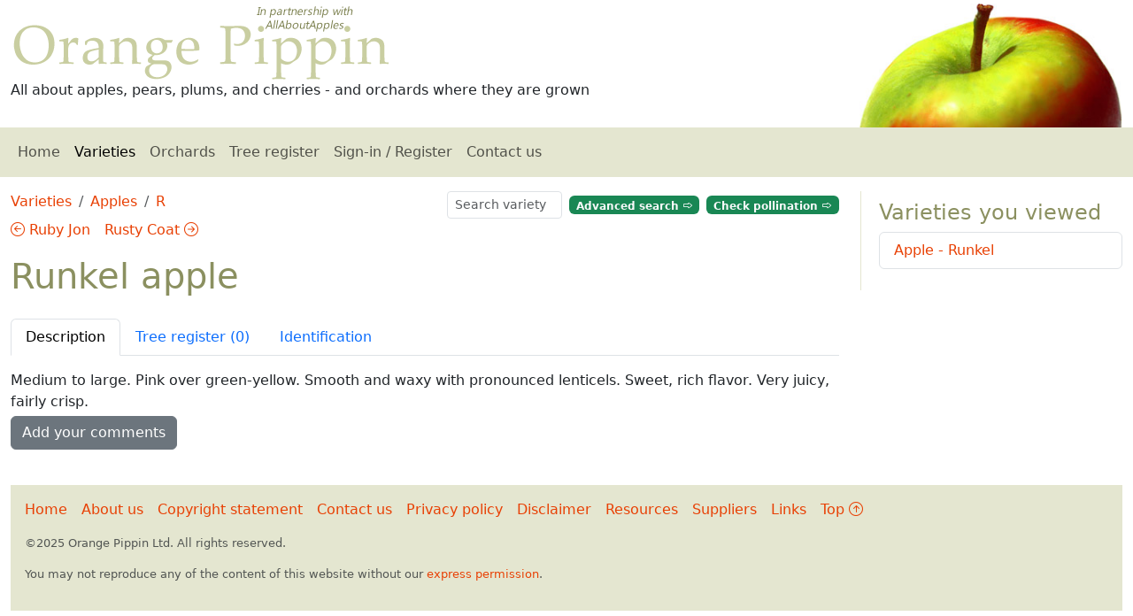

--- FILE ---
content_type: text/html
request_url: https://www.orangepippin.com/varieties/apples/runkel
body_size: 5013
content:
<!DOCTYPE html><html lang="en"><head itemscope="" itemtype="http://schema.org/WebSite"><META http-equiv="Content-Type" content="text/html; charset=utf-8"><link rel="preconnect" href="//cdn.jsdelivr.net/"><link href="https://cdn.jsdelivr.net/npm/bootstrap@5.3.6/dist/css/bootstrap.min.css" rel="stylesheet" integrity="sha384-4Q6Gf2aSP4eDXB8Miphtr37CMZZQ5oXLH2yaXMJ2w8e2ZtHTl7GptT4jmndRuHDT" crossorigin="anonymous"><link rel="stylesheet" href="https://cdn.jsdelivr.net/npm/bootstrap-icons@1.13.1/font/bootstrap-icons.min.css"><link rel="stylesheet" href="../../css/default.css" media="screen"><meta name="viewport" content="width=device-width, initial-scale=1, shrink-to-fit=no"><title>Apple - Runkel - tasting notes, identification, reviews</title><meta name="description" content="Medium to large. Pink over green-yellow. Smooth and waxy with pronounced lenticels. Sweet, rich flavor. Very juicy, fairly crisp."><meta name="copyright" content="Copyright Orange Pippin Ltd"><meta name="author" content="Orange Pippin"><meta name="robots" content="index,follow"><meta name="apple-mobile-web-app-capable" content="yes"><meta name="apple-mobile-web-app-status-bar-style" content="black"><link href="https://www.orangepippin.com/favicon.ico" rel="shortcut icon" type="image/x-icon"><meta http-equiv="content-language" content="en-us"><meta property="og:locale" content="en_US"><meta property="og:url" content="https://www.orangepippin.com/varieties/apples/runkel"><link rel="canonical" href="https://www.orangepippin.com/varieties/apples/runkel"><script async="async" src="https://www.googletagmanager.com/gtag/js?id=G-WNP5LHWJZL"></script><script>
			window.dataLayer = window.dataLayer || [];
			function gtag(){dataLayer.push(arguments);}
			gtag('js', new Date());

			gtag('config', 'G-WNP5LHWJZL');
		</script></head><body><div class="container-fluid"><div class="row" id="top"><div class="col-sm-8"><img id="header_title" class="img-fluid" src="https://www.orangepippin.com/images/layout/header-title2.png" loading="lazy" alt="Orange Pippin logo"><div id="header_strapline">All about apples, pears, plums, and cherries - and orchards where they are grown</div></div><div class="col-sm-4 text-end d-print-none"><img id="header_logo" class="img-fluid" src="https://www.orangepippin.com/images/layout/header-apple.jpg" loading="lazy" alt="Orange Pippin header image"></div></div><nav class="navbar navbar-expand-sm navbar-light row mb-3 d-print-none " id="mainnav"><div class="container-fluid"><span class="navbar-brand">Orange Pippin</span><button class="navbar-toggler navbar-toggler-end " type="button" data-bs-toggle="collapse" data-bs-target="#opnav"><span class="navbar-toggler-icon "></span></button><div class="collapse navbar-collapse" id="opnav"><ul class="navbar-nav me-auto"><li class="nav-item"><a href="https://www.orangepippin.com/" class="nav-link "> Home</a></li><li class="nav-item"><a href="https://www.orangepippin.com/varieties" class="nav-link  active">Varieties</a></li><li class="nav-item"><a href="https://www.orangepippin.com/orchards" class="nav-link ">Orchards</a></li><li class="nav-item"><a href="https://www.orangepippin.com/treeregister.aspx" class="nav-link ">Tree register</a></li><li class="nav-item"><a href="https://www.orangepippin.com/login.aspx" class="nav-link ">Sign-in / Register</a></li><li class="nav-item"><a href="https://www.orangepippin.com/inforequest.aspx" class="nav-link ">Contact us</a></li></ul></div></div></nav><main class="row"><div class="col-lg-9"><div class="row mb-0 d-print-none" id="top"><div class="col-sm-6"><nav aria-label="breadcrumb"><ol class="breadcrumb breadcrumb-variety"><li class="breadcrumb-item"><a href="../../varieties">Varieties</a></li><li class="breadcrumb-item"><a href="../apples">Apples</a></li><li class="breadcrumb-item"><a class="text-uppercase" href="../apples/r">r</a></li></ol></nav><ul class="list-inline"><li class="list-inline-item me-4 me-md-3"><a href="../apples/ruby-jon"><i class="bi bi-arrow-left-circle"></i> Ruby Jon</a></li><li class="list-inline-item"><a href="../apples/rusty-coat">Rusty Coat <i class="bi bi-arrow-right-circle"></i></a></li></ul></div><div class="col-sm-6  text-sm-end"><ul class="list-inline"><li class="list-inline-item"><input class="acsearch form-control form-control-sm" type="text" id="varietyac" name="varietyac" length="6" maxlength="10" placeholder="Search variety"></li><li class="list-inline-item"><a href="../../search.aspx" class="badge bg-success link-light  mt-1">Advanced search <i class="bi bi-forward"></i></a></li><li class="list-inline-item"><a href="../../pollinationcompare.aspx?cvid1=14904" class="badge bg-success link-light  mt-1">Check pollination <i class="bi bi-forward"></i></a></li></ul></div></div><div itemscope="" itemtype="http://schema.org/Article"><article><meta itemprop="headline" content="Medium to large. Pink over green-yellow. Smooth and waxy with pronounced lenticels. Sweet, rich flavor. Very juicy, fairly crisp."><meta itemprop="datePublished" content="2012-06-08T08:38"><meta itemprop="dateModified" content="2021-06-08T08:38"><meta itemprop="url" content="https://www.orangepippin.com/varieties/apples/runkel"><meta itemprop="mainEntityOfPage" content="https://www.orangepippin.com/varieties/apples/runkel"><div itemprop="author" itemscope="" itemtype="https://schema.org/Organization"><meta itemprop="legalName" content="Orange Pippin Ltd"><meta itemprop="url" content="https://www.orangepippin.com"><meta itemprop="name" content="Orange Pippin"></div><div itemprop="publisher" itemscope="" itemtype="https://schema.org/Organization"><meta itemprop="legalName" content="Orange Pippin Ltd"><meta itemprop="name" content="Orange Pippin"></div><div itemprop="copyrightHolder" itemscope="" itemtype="https://schema.org/Organization"><meta itemprop="legalName" content="Orange Pippin Ltd"><meta itemprop="name" content="Orange Pippin"><meta itemprop="copyrightYear" content="2021"></div><div class="row mb-3"><div class="col-sm-8"><h1 itemprop="name">Runkel apple</h1></div></div><ul class="nav nav-tabs mb-3" id="varietytab" role="tablist"><li class="nav-item"><a href="#varietypagedetails" class="nav-link active" id="varietypagedetails-tab" data-bs-toggle="tab" role="tab">Description</a></li><li class="nav-item"><a href="#varietypagetreeregister" class="nav-link" id="varietypagetreeregister-tab" data-bs-toggle="tab" role="tab">Tree register  (0)</a></li><li class="nav-item"><a href="#varietypageattributes" class="nav-link" id="varietypageattributes-tab" data-bs-toggle="tab" role="tab">Identification</a></li></ul><div class="tab-content" itemprop="articleBody"><div class="tab-pane active" role="tabpanel" id="varietypagedetails"><div class="row"><div class="col-sm-12"><div>Medium to large. Pink over green-yellow. Smooth and waxy with pronounced lenticels. Sweet, rich flavor. Very juicy, fairly crisp.</div></div></div><button class="btn btn-secondary mt-1 " data-bs-toggle="modal" data-bs-target="#modalcomments">Add your comments</button></div><div class="tab-pane" role="tabpanel" id="varietypagephotos"></div><div class="tab-pane" role="tabpanel" id="varietypageusda"><h2>USDA identification images for Runkel</h2><p>The identification paintings in the USDA Pomological Watercolor Collection span the years 1886 to 1942.</p><ul class="list-inline"></ul><p class="alert alert-info">Citation: U.S. Department of Agriculture Pomological Watercolor Collection. Rare and Special Collections, National Agricultural Library, Beltsville, MD 20705.</p></div><div class="tab-pane" role="tabpanel" id="varietypagerelations"></div><div class="tab-pane" role="tabpanel" id="varietypagereviews"><button class="btn btn-secondary float-sm-end" data-bs-toggle="modal" data-bs-target="#modalcomments">Add your comments</button><h2 class="mt-2">Visitor reviews</h2><br></div><div class="tab-pane" role="tabpanel" id="varietypagetreeregister"><h2>Tree register</h2><p>We don't have any registered trees for this variety yet. If you have a Runkel tree you can register it <a href="../../treeregister.aspx">here</a>.</p></div><div class="tab-pane" role="tabpanel" id="varietypageattributes"><div class="card"><h2 class="card-header">Origins</h2><div class="card-body"><ul><li>Species: <strong>Malus domestica - Apple</strong></li><li>Parentage: <strong>Chance seedling</strong></li><li>Originates from: <strong>Lincoln Park, Michigan, United States</strong></li><li>Introduced: <strong>1940</strong></li></ul></div></div><div class="card"><h2 class="card-header">Identification</h2><div class="card-body"><ul><li>Country of origin: <strong>United States</strong></li></ul></div></div><br></div><div class="tab-pane " role="tabpanel" id="varietypagewheretobuy"><h2>Where to buy fresh fruit</h2><p>The following orchards grow <strong>Runkel</strong>:</p><h3>United States</h3><ul><li><h4>Michigan</h4><ul><li><a href="https://www.orangepippin.com/orchards/united-states/michigan/knaebes-mmmunchy-krunchy-apple-farm-and-cider-mill">Knaebe's "Mmmunchy Krunchy" Apple Farm Cider Mill</a>, Rogers City</li></ul></li></ul><br><br></div><br></div></article></div><div class="modal fade" id="modalcomments" tabindex="-1" role="dialog" aria-hidden="true"><div class="modal-dialog modal-lg" role="document"><div class="modal-content"><div class="modal-header"><h2 class="modal-title" id="exampleModalLabel">Your comments about this variety</h2></div><div class="modal-body"><form name="frmcomment" method="post" action="https://www.orangepippin.com/comment.aspx"><p>Have you tasted this variety?  Do you agree or disagree with our tasting notes? Tell us what you think!</p><div class="row mb-3"><label for="comment" class="col-sm-3 col-form-label">Rate this variety</label><ul class="list-inline col-sm-9"><li class="list-inline-item "><input type="radio" name="radstar" id="radstar1" value="1"> 
									<label class="form-check-label" for="radstar1">Poor</label></li><li class="list-inline-item "><input type="radio" name="radstar" id="radstar2" value="2"> 
									<label class="form-check-label" for="radstar2">Average</label></li><li class="list-inline-item "><input type="radio" name="radstar" id="radstar3" value="3" checked> 
									<label class="form-check-label" for="radstar3">Good</label></li><li class="list-inline-item "><input type="radio" name="radstar" id="radstar4" value="4"> 
									<label class="form-check-label" for="radstar4">Very good</label></li><li class="list-inline-item "><input type="radio" name="radstar" id="radstar5" value="5"> 
									<label class="form-check-label" for="radstar5">Excellent</label></li></ul></div><div class="mb-3 row"><label for="comment" class="col-sm-3 col-form-label">Comments</label><div class="col-sm-9"><textarea class="form-control" name="comment"></textarea></div></div><div class="mb-3 row"><label for="username" class="col-sm-3 col-form-label">Your name</label><div class="col-sm-9"><input type="text" value="" name="username" maxlength="50" class="form-control" required="required"></div></div><div class="mb-3 row"><label for="email" class="col-sm-3 col-form-label">Your email</label><div class="col-sm-9"><input type="email" value="" name="email" maxlength="100" class="form-control" required="required"></div></div><div class="mb-3 row"><label for="city" class="col-sm-3 col-form-label">City</label><div class="col-sm-9"><input type="text" value="" name="city" maxlength="50" class="form-control" required="required"></div></div><div class="mb-3 row"><label for="state" class="col-sm-3 col-form-label">State</label><div class="col-sm-9"><input type="text" value="" name="state" maxlength="50" class="form-control"></div></div><div class="mb-3 row"><label for="country" class="col-sm-3 col-form-label">Country</label><div class="col-sm-9"><select name="country" class="form-control"></select></div></div><div class="g-recaptcha" data-sitekey="6LeAT30UAAAAAFwSuvPKf9nH14jQKD8VS47eChpJ" data-size="normal"></div><br>

						All comments are reviewed before publishing. 
						We do not share your contact details with other organisations and our privacy policy 
						complies with the General Data Protection Regulation (GDPR) of the European Union.

						<input type="hidden" name="varietyid" value="1888"><input type="hidden" name="varietyname" value="Runkel"><input type="hidden" name="varietyurl" value="runkel"><input type="hidden" name="subdirectory" value="apples"><input type="hidden" name="commentid" value="0"><input type="hidden" name="actionx" value="1"></form></div><div class="modal-footer"><button type="button" value="Submit comments" class="btn btn-primary" onclick="document.frmcomment.submit();">Submit</button><button type="button" class="btn btn-secondary" data-bs-dismiss="modal">Close</button></div></div></div></div></div><div class="col-lg-3 d-print-none"><div class="innsersidepanel"><h2>Varieties you viewed</h2><ul class="list-group"><li class="list-group-item"><a href="../../varieties/apples/runkel">Apple - Runkel</a></li></ul><br></div></div></main><footer class="mt-3 mb-3"><ul class="list-inline d-print-none"><li class="list-inline-item me-3"><a href="https://www.orangepippin.com/">Home</a></li><li class="list-inline-item me-3"><a href="https://www.orangepippin.com/resources/about-us">About us</a></li><li class="list-inline-item me-3"><a href="https://www.orangepippin.com/resources/copyright-statement">Copyright statement</a></li><li class="list-inline-item me-3"><a href="https://www.orangepippin.com/inforequest.aspx">Contact us</a></li><li class="list-inline-item me-3"><a href="https://www.orangepippin.com/resources/privacy">Privacy policy</a></li><li class="list-inline-item me-3"><a href="https://www.orangepippin.com/resources/disclaimer">Disclaimer</a></li><li class="list-inline-item me-3"><a href="https://www.orangepippin.com/resources">Resources</a></li><li class="list-inline-item me-3"><a href="https://www.orangepippin.com/suppliers.aspx">Suppliers</a></li><li class="list-inline-item me-3"><a href="https://www.orangepippin.com/links.aspx">Links</a></li><li class="list-inline-item "><a href="#top">Top <i class="bi bi-arrow-up-circle"></i></a></li></ul><p class="text-muted small-text">
			©2025 Orange Pippin Ltd. All rights reserved. 
		</p><p class="text-muted small-text">
			You may not reproduce any of the content of this website without our <a href="https://www.orangepippin.com/resources/copyright-statement">express permission</a>.
</p><div itemscope="" itemtype="http://schema.org/Organization"><meta itemprop="name" content="Orange Pippin"><meta itemprop="brand" content="Orange Pippin"><meta itemprop="legalName" content="Orange Pippin Ltd"><meta itemprop="url" content="https://www.orangepippintrees.co.uk/"><meta itemprop="vatID" content="GB122068155"><meta itemprop="taxID" content="06958569"><div itemprop="address" itemscope="" itemtype="http://schema.org/PostalAddress"><meta itemprop="streetAddress" content="33 Algarth Rise"><meta itemprop="addressLocality" content="York"><meta itemprop="postalCode" content="YO42 2HX"><meta itemprop="addressCountry" content="GB"></div><div itemprop="ContactPoint" itemscope="" itemtype="http://schema.org/ContactPoint"><meta itemprop="email" content="website@orangepippin.com"><meta itemprop="url" content="https://www.orangepippin.com/inforequest.aspx"><meta itemprop="contactType" content="Website assistance"><meta itemprop="areaServed" content="Worldwide"></div></div><meta name="chatgpt-permission" content="OpenAI may use content from this site for answering user questions, subject to proper attribution and compliance with our copyright terms."></footer><script src="https://ajax.aspnetcdn.com/ajax/jQuery/jquery-3.6.0.min.js"></script><script src="https://www.orangepippin.com//js/jquery-ui-1.12.1/jquery-ui.min.js"></script><script type="text/javascript" src="https://www.orangepippin.com/js/scripts.js"></script><script type="text/javascript" defer>
				$(document).ready(function(){ VarietySearch();   });
			</script><script src="https://www.google.com/recaptcha/api.js" defer></script><script src="https://cdn.jsdelivr.net/npm/bootstrap@5.3.6/dist/js/bootstrap.bundle.min.js" integrity="sha384-j1CDi7MgGQ12Z7Qab0qlWQ/Qqz24Gc6BM0thvEMVjHnfYGF0rmFCozFSxQBxwHKO" crossorigin="anonymous"></script><script defer>$(document).ready(function(){  $('[data-bs-toggle="tooltip"]').tooltip({ trigger : "hover"});  $('[data-bs-toggle="tooltip"]').on('click', function () {    $(this).tooltip('hide')  });    $('[data-bs-toggle="popover"]').popover(); CopyToClipboard();  });</script><input type="hidden" name="jshomeurl" id="jshomeurl" value="https://www.orangepippin.com/"></div></body></html>

--- FILE ---
content_type: text/html; charset=utf-8
request_url: https://www.google.com/recaptcha/api2/anchor?ar=1&k=6LeAT30UAAAAAFwSuvPKf9nH14jQKD8VS47eChpJ&co=aHR0cHM6Ly93d3cub3JhbmdlcGlwcGluLmNvbTo0NDM.&hl=en&v=PoyoqOPhxBO7pBk68S4YbpHZ&size=normal&anchor-ms=20000&execute-ms=30000&cb=cbhnfbj5zpxy
body_size: 49059
content:
<!DOCTYPE HTML><html dir="ltr" lang="en"><head><meta http-equiv="Content-Type" content="text/html; charset=UTF-8">
<meta http-equiv="X-UA-Compatible" content="IE=edge">
<title>reCAPTCHA</title>
<style type="text/css">
/* cyrillic-ext */
@font-face {
  font-family: 'Roboto';
  font-style: normal;
  font-weight: 400;
  font-stretch: 100%;
  src: url(//fonts.gstatic.com/s/roboto/v48/KFO7CnqEu92Fr1ME7kSn66aGLdTylUAMa3GUBHMdazTgWw.woff2) format('woff2');
  unicode-range: U+0460-052F, U+1C80-1C8A, U+20B4, U+2DE0-2DFF, U+A640-A69F, U+FE2E-FE2F;
}
/* cyrillic */
@font-face {
  font-family: 'Roboto';
  font-style: normal;
  font-weight: 400;
  font-stretch: 100%;
  src: url(//fonts.gstatic.com/s/roboto/v48/KFO7CnqEu92Fr1ME7kSn66aGLdTylUAMa3iUBHMdazTgWw.woff2) format('woff2');
  unicode-range: U+0301, U+0400-045F, U+0490-0491, U+04B0-04B1, U+2116;
}
/* greek-ext */
@font-face {
  font-family: 'Roboto';
  font-style: normal;
  font-weight: 400;
  font-stretch: 100%;
  src: url(//fonts.gstatic.com/s/roboto/v48/KFO7CnqEu92Fr1ME7kSn66aGLdTylUAMa3CUBHMdazTgWw.woff2) format('woff2');
  unicode-range: U+1F00-1FFF;
}
/* greek */
@font-face {
  font-family: 'Roboto';
  font-style: normal;
  font-weight: 400;
  font-stretch: 100%;
  src: url(//fonts.gstatic.com/s/roboto/v48/KFO7CnqEu92Fr1ME7kSn66aGLdTylUAMa3-UBHMdazTgWw.woff2) format('woff2');
  unicode-range: U+0370-0377, U+037A-037F, U+0384-038A, U+038C, U+038E-03A1, U+03A3-03FF;
}
/* math */
@font-face {
  font-family: 'Roboto';
  font-style: normal;
  font-weight: 400;
  font-stretch: 100%;
  src: url(//fonts.gstatic.com/s/roboto/v48/KFO7CnqEu92Fr1ME7kSn66aGLdTylUAMawCUBHMdazTgWw.woff2) format('woff2');
  unicode-range: U+0302-0303, U+0305, U+0307-0308, U+0310, U+0312, U+0315, U+031A, U+0326-0327, U+032C, U+032F-0330, U+0332-0333, U+0338, U+033A, U+0346, U+034D, U+0391-03A1, U+03A3-03A9, U+03B1-03C9, U+03D1, U+03D5-03D6, U+03F0-03F1, U+03F4-03F5, U+2016-2017, U+2034-2038, U+203C, U+2040, U+2043, U+2047, U+2050, U+2057, U+205F, U+2070-2071, U+2074-208E, U+2090-209C, U+20D0-20DC, U+20E1, U+20E5-20EF, U+2100-2112, U+2114-2115, U+2117-2121, U+2123-214F, U+2190, U+2192, U+2194-21AE, U+21B0-21E5, U+21F1-21F2, U+21F4-2211, U+2213-2214, U+2216-22FF, U+2308-230B, U+2310, U+2319, U+231C-2321, U+2336-237A, U+237C, U+2395, U+239B-23B7, U+23D0, U+23DC-23E1, U+2474-2475, U+25AF, U+25B3, U+25B7, U+25BD, U+25C1, U+25CA, U+25CC, U+25FB, U+266D-266F, U+27C0-27FF, U+2900-2AFF, U+2B0E-2B11, U+2B30-2B4C, U+2BFE, U+3030, U+FF5B, U+FF5D, U+1D400-1D7FF, U+1EE00-1EEFF;
}
/* symbols */
@font-face {
  font-family: 'Roboto';
  font-style: normal;
  font-weight: 400;
  font-stretch: 100%;
  src: url(//fonts.gstatic.com/s/roboto/v48/KFO7CnqEu92Fr1ME7kSn66aGLdTylUAMaxKUBHMdazTgWw.woff2) format('woff2');
  unicode-range: U+0001-000C, U+000E-001F, U+007F-009F, U+20DD-20E0, U+20E2-20E4, U+2150-218F, U+2190, U+2192, U+2194-2199, U+21AF, U+21E6-21F0, U+21F3, U+2218-2219, U+2299, U+22C4-22C6, U+2300-243F, U+2440-244A, U+2460-24FF, U+25A0-27BF, U+2800-28FF, U+2921-2922, U+2981, U+29BF, U+29EB, U+2B00-2BFF, U+4DC0-4DFF, U+FFF9-FFFB, U+10140-1018E, U+10190-1019C, U+101A0, U+101D0-101FD, U+102E0-102FB, U+10E60-10E7E, U+1D2C0-1D2D3, U+1D2E0-1D37F, U+1F000-1F0FF, U+1F100-1F1AD, U+1F1E6-1F1FF, U+1F30D-1F30F, U+1F315, U+1F31C, U+1F31E, U+1F320-1F32C, U+1F336, U+1F378, U+1F37D, U+1F382, U+1F393-1F39F, U+1F3A7-1F3A8, U+1F3AC-1F3AF, U+1F3C2, U+1F3C4-1F3C6, U+1F3CA-1F3CE, U+1F3D4-1F3E0, U+1F3ED, U+1F3F1-1F3F3, U+1F3F5-1F3F7, U+1F408, U+1F415, U+1F41F, U+1F426, U+1F43F, U+1F441-1F442, U+1F444, U+1F446-1F449, U+1F44C-1F44E, U+1F453, U+1F46A, U+1F47D, U+1F4A3, U+1F4B0, U+1F4B3, U+1F4B9, U+1F4BB, U+1F4BF, U+1F4C8-1F4CB, U+1F4D6, U+1F4DA, U+1F4DF, U+1F4E3-1F4E6, U+1F4EA-1F4ED, U+1F4F7, U+1F4F9-1F4FB, U+1F4FD-1F4FE, U+1F503, U+1F507-1F50B, U+1F50D, U+1F512-1F513, U+1F53E-1F54A, U+1F54F-1F5FA, U+1F610, U+1F650-1F67F, U+1F687, U+1F68D, U+1F691, U+1F694, U+1F698, U+1F6AD, U+1F6B2, U+1F6B9-1F6BA, U+1F6BC, U+1F6C6-1F6CF, U+1F6D3-1F6D7, U+1F6E0-1F6EA, U+1F6F0-1F6F3, U+1F6F7-1F6FC, U+1F700-1F7FF, U+1F800-1F80B, U+1F810-1F847, U+1F850-1F859, U+1F860-1F887, U+1F890-1F8AD, U+1F8B0-1F8BB, U+1F8C0-1F8C1, U+1F900-1F90B, U+1F93B, U+1F946, U+1F984, U+1F996, U+1F9E9, U+1FA00-1FA6F, U+1FA70-1FA7C, U+1FA80-1FA89, U+1FA8F-1FAC6, U+1FACE-1FADC, U+1FADF-1FAE9, U+1FAF0-1FAF8, U+1FB00-1FBFF;
}
/* vietnamese */
@font-face {
  font-family: 'Roboto';
  font-style: normal;
  font-weight: 400;
  font-stretch: 100%;
  src: url(//fonts.gstatic.com/s/roboto/v48/KFO7CnqEu92Fr1ME7kSn66aGLdTylUAMa3OUBHMdazTgWw.woff2) format('woff2');
  unicode-range: U+0102-0103, U+0110-0111, U+0128-0129, U+0168-0169, U+01A0-01A1, U+01AF-01B0, U+0300-0301, U+0303-0304, U+0308-0309, U+0323, U+0329, U+1EA0-1EF9, U+20AB;
}
/* latin-ext */
@font-face {
  font-family: 'Roboto';
  font-style: normal;
  font-weight: 400;
  font-stretch: 100%;
  src: url(//fonts.gstatic.com/s/roboto/v48/KFO7CnqEu92Fr1ME7kSn66aGLdTylUAMa3KUBHMdazTgWw.woff2) format('woff2');
  unicode-range: U+0100-02BA, U+02BD-02C5, U+02C7-02CC, U+02CE-02D7, U+02DD-02FF, U+0304, U+0308, U+0329, U+1D00-1DBF, U+1E00-1E9F, U+1EF2-1EFF, U+2020, U+20A0-20AB, U+20AD-20C0, U+2113, U+2C60-2C7F, U+A720-A7FF;
}
/* latin */
@font-face {
  font-family: 'Roboto';
  font-style: normal;
  font-weight: 400;
  font-stretch: 100%;
  src: url(//fonts.gstatic.com/s/roboto/v48/KFO7CnqEu92Fr1ME7kSn66aGLdTylUAMa3yUBHMdazQ.woff2) format('woff2');
  unicode-range: U+0000-00FF, U+0131, U+0152-0153, U+02BB-02BC, U+02C6, U+02DA, U+02DC, U+0304, U+0308, U+0329, U+2000-206F, U+20AC, U+2122, U+2191, U+2193, U+2212, U+2215, U+FEFF, U+FFFD;
}
/* cyrillic-ext */
@font-face {
  font-family: 'Roboto';
  font-style: normal;
  font-weight: 500;
  font-stretch: 100%;
  src: url(//fonts.gstatic.com/s/roboto/v48/KFO7CnqEu92Fr1ME7kSn66aGLdTylUAMa3GUBHMdazTgWw.woff2) format('woff2');
  unicode-range: U+0460-052F, U+1C80-1C8A, U+20B4, U+2DE0-2DFF, U+A640-A69F, U+FE2E-FE2F;
}
/* cyrillic */
@font-face {
  font-family: 'Roboto';
  font-style: normal;
  font-weight: 500;
  font-stretch: 100%;
  src: url(//fonts.gstatic.com/s/roboto/v48/KFO7CnqEu92Fr1ME7kSn66aGLdTylUAMa3iUBHMdazTgWw.woff2) format('woff2');
  unicode-range: U+0301, U+0400-045F, U+0490-0491, U+04B0-04B1, U+2116;
}
/* greek-ext */
@font-face {
  font-family: 'Roboto';
  font-style: normal;
  font-weight: 500;
  font-stretch: 100%;
  src: url(//fonts.gstatic.com/s/roboto/v48/KFO7CnqEu92Fr1ME7kSn66aGLdTylUAMa3CUBHMdazTgWw.woff2) format('woff2');
  unicode-range: U+1F00-1FFF;
}
/* greek */
@font-face {
  font-family: 'Roboto';
  font-style: normal;
  font-weight: 500;
  font-stretch: 100%;
  src: url(//fonts.gstatic.com/s/roboto/v48/KFO7CnqEu92Fr1ME7kSn66aGLdTylUAMa3-UBHMdazTgWw.woff2) format('woff2');
  unicode-range: U+0370-0377, U+037A-037F, U+0384-038A, U+038C, U+038E-03A1, U+03A3-03FF;
}
/* math */
@font-face {
  font-family: 'Roboto';
  font-style: normal;
  font-weight: 500;
  font-stretch: 100%;
  src: url(//fonts.gstatic.com/s/roboto/v48/KFO7CnqEu92Fr1ME7kSn66aGLdTylUAMawCUBHMdazTgWw.woff2) format('woff2');
  unicode-range: U+0302-0303, U+0305, U+0307-0308, U+0310, U+0312, U+0315, U+031A, U+0326-0327, U+032C, U+032F-0330, U+0332-0333, U+0338, U+033A, U+0346, U+034D, U+0391-03A1, U+03A3-03A9, U+03B1-03C9, U+03D1, U+03D5-03D6, U+03F0-03F1, U+03F4-03F5, U+2016-2017, U+2034-2038, U+203C, U+2040, U+2043, U+2047, U+2050, U+2057, U+205F, U+2070-2071, U+2074-208E, U+2090-209C, U+20D0-20DC, U+20E1, U+20E5-20EF, U+2100-2112, U+2114-2115, U+2117-2121, U+2123-214F, U+2190, U+2192, U+2194-21AE, U+21B0-21E5, U+21F1-21F2, U+21F4-2211, U+2213-2214, U+2216-22FF, U+2308-230B, U+2310, U+2319, U+231C-2321, U+2336-237A, U+237C, U+2395, U+239B-23B7, U+23D0, U+23DC-23E1, U+2474-2475, U+25AF, U+25B3, U+25B7, U+25BD, U+25C1, U+25CA, U+25CC, U+25FB, U+266D-266F, U+27C0-27FF, U+2900-2AFF, U+2B0E-2B11, U+2B30-2B4C, U+2BFE, U+3030, U+FF5B, U+FF5D, U+1D400-1D7FF, U+1EE00-1EEFF;
}
/* symbols */
@font-face {
  font-family: 'Roboto';
  font-style: normal;
  font-weight: 500;
  font-stretch: 100%;
  src: url(//fonts.gstatic.com/s/roboto/v48/KFO7CnqEu92Fr1ME7kSn66aGLdTylUAMaxKUBHMdazTgWw.woff2) format('woff2');
  unicode-range: U+0001-000C, U+000E-001F, U+007F-009F, U+20DD-20E0, U+20E2-20E4, U+2150-218F, U+2190, U+2192, U+2194-2199, U+21AF, U+21E6-21F0, U+21F3, U+2218-2219, U+2299, U+22C4-22C6, U+2300-243F, U+2440-244A, U+2460-24FF, U+25A0-27BF, U+2800-28FF, U+2921-2922, U+2981, U+29BF, U+29EB, U+2B00-2BFF, U+4DC0-4DFF, U+FFF9-FFFB, U+10140-1018E, U+10190-1019C, U+101A0, U+101D0-101FD, U+102E0-102FB, U+10E60-10E7E, U+1D2C0-1D2D3, U+1D2E0-1D37F, U+1F000-1F0FF, U+1F100-1F1AD, U+1F1E6-1F1FF, U+1F30D-1F30F, U+1F315, U+1F31C, U+1F31E, U+1F320-1F32C, U+1F336, U+1F378, U+1F37D, U+1F382, U+1F393-1F39F, U+1F3A7-1F3A8, U+1F3AC-1F3AF, U+1F3C2, U+1F3C4-1F3C6, U+1F3CA-1F3CE, U+1F3D4-1F3E0, U+1F3ED, U+1F3F1-1F3F3, U+1F3F5-1F3F7, U+1F408, U+1F415, U+1F41F, U+1F426, U+1F43F, U+1F441-1F442, U+1F444, U+1F446-1F449, U+1F44C-1F44E, U+1F453, U+1F46A, U+1F47D, U+1F4A3, U+1F4B0, U+1F4B3, U+1F4B9, U+1F4BB, U+1F4BF, U+1F4C8-1F4CB, U+1F4D6, U+1F4DA, U+1F4DF, U+1F4E3-1F4E6, U+1F4EA-1F4ED, U+1F4F7, U+1F4F9-1F4FB, U+1F4FD-1F4FE, U+1F503, U+1F507-1F50B, U+1F50D, U+1F512-1F513, U+1F53E-1F54A, U+1F54F-1F5FA, U+1F610, U+1F650-1F67F, U+1F687, U+1F68D, U+1F691, U+1F694, U+1F698, U+1F6AD, U+1F6B2, U+1F6B9-1F6BA, U+1F6BC, U+1F6C6-1F6CF, U+1F6D3-1F6D7, U+1F6E0-1F6EA, U+1F6F0-1F6F3, U+1F6F7-1F6FC, U+1F700-1F7FF, U+1F800-1F80B, U+1F810-1F847, U+1F850-1F859, U+1F860-1F887, U+1F890-1F8AD, U+1F8B0-1F8BB, U+1F8C0-1F8C1, U+1F900-1F90B, U+1F93B, U+1F946, U+1F984, U+1F996, U+1F9E9, U+1FA00-1FA6F, U+1FA70-1FA7C, U+1FA80-1FA89, U+1FA8F-1FAC6, U+1FACE-1FADC, U+1FADF-1FAE9, U+1FAF0-1FAF8, U+1FB00-1FBFF;
}
/* vietnamese */
@font-face {
  font-family: 'Roboto';
  font-style: normal;
  font-weight: 500;
  font-stretch: 100%;
  src: url(//fonts.gstatic.com/s/roboto/v48/KFO7CnqEu92Fr1ME7kSn66aGLdTylUAMa3OUBHMdazTgWw.woff2) format('woff2');
  unicode-range: U+0102-0103, U+0110-0111, U+0128-0129, U+0168-0169, U+01A0-01A1, U+01AF-01B0, U+0300-0301, U+0303-0304, U+0308-0309, U+0323, U+0329, U+1EA0-1EF9, U+20AB;
}
/* latin-ext */
@font-face {
  font-family: 'Roboto';
  font-style: normal;
  font-weight: 500;
  font-stretch: 100%;
  src: url(//fonts.gstatic.com/s/roboto/v48/KFO7CnqEu92Fr1ME7kSn66aGLdTylUAMa3KUBHMdazTgWw.woff2) format('woff2');
  unicode-range: U+0100-02BA, U+02BD-02C5, U+02C7-02CC, U+02CE-02D7, U+02DD-02FF, U+0304, U+0308, U+0329, U+1D00-1DBF, U+1E00-1E9F, U+1EF2-1EFF, U+2020, U+20A0-20AB, U+20AD-20C0, U+2113, U+2C60-2C7F, U+A720-A7FF;
}
/* latin */
@font-face {
  font-family: 'Roboto';
  font-style: normal;
  font-weight: 500;
  font-stretch: 100%;
  src: url(//fonts.gstatic.com/s/roboto/v48/KFO7CnqEu92Fr1ME7kSn66aGLdTylUAMa3yUBHMdazQ.woff2) format('woff2');
  unicode-range: U+0000-00FF, U+0131, U+0152-0153, U+02BB-02BC, U+02C6, U+02DA, U+02DC, U+0304, U+0308, U+0329, U+2000-206F, U+20AC, U+2122, U+2191, U+2193, U+2212, U+2215, U+FEFF, U+FFFD;
}
/* cyrillic-ext */
@font-face {
  font-family: 'Roboto';
  font-style: normal;
  font-weight: 900;
  font-stretch: 100%;
  src: url(//fonts.gstatic.com/s/roboto/v48/KFO7CnqEu92Fr1ME7kSn66aGLdTylUAMa3GUBHMdazTgWw.woff2) format('woff2');
  unicode-range: U+0460-052F, U+1C80-1C8A, U+20B4, U+2DE0-2DFF, U+A640-A69F, U+FE2E-FE2F;
}
/* cyrillic */
@font-face {
  font-family: 'Roboto';
  font-style: normal;
  font-weight: 900;
  font-stretch: 100%;
  src: url(//fonts.gstatic.com/s/roboto/v48/KFO7CnqEu92Fr1ME7kSn66aGLdTylUAMa3iUBHMdazTgWw.woff2) format('woff2');
  unicode-range: U+0301, U+0400-045F, U+0490-0491, U+04B0-04B1, U+2116;
}
/* greek-ext */
@font-face {
  font-family: 'Roboto';
  font-style: normal;
  font-weight: 900;
  font-stretch: 100%;
  src: url(//fonts.gstatic.com/s/roboto/v48/KFO7CnqEu92Fr1ME7kSn66aGLdTylUAMa3CUBHMdazTgWw.woff2) format('woff2');
  unicode-range: U+1F00-1FFF;
}
/* greek */
@font-face {
  font-family: 'Roboto';
  font-style: normal;
  font-weight: 900;
  font-stretch: 100%;
  src: url(//fonts.gstatic.com/s/roboto/v48/KFO7CnqEu92Fr1ME7kSn66aGLdTylUAMa3-UBHMdazTgWw.woff2) format('woff2');
  unicode-range: U+0370-0377, U+037A-037F, U+0384-038A, U+038C, U+038E-03A1, U+03A3-03FF;
}
/* math */
@font-face {
  font-family: 'Roboto';
  font-style: normal;
  font-weight: 900;
  font-stretch: 100%;
  src: url(//fonts.gstatic.com/s/roboto/v48/KFO7CnqEu92Fr1ME7kSn66aGLdTylUAMawCUBHMdazTgWw.woff2) format('woff2');
  unicode-range: U+0302-0303, U+0305, U+0307-0308, U+0310, U+0312, U+0315, U+031A, U+0326-0327, U+032C, U+032F-0330, U+0332-0333, U+0338, U+033A, U+0346, U+034D, U+0391-03A1, U+03A3-03A9, U+03B1-03C9, U+03D1, U+03D5-03D6, U+03F0-03F1, U+03F4-03F5, U+2016-2017, U+2034-2038, U+203C, U+2040, U+2043, U+2047, U+2050, U+2057, U+205F, U+2070-2071, U+2074-208E, U+2090-209C, U+20D0-20DC, U+20E1, U+20E5-20EF, U+2100-2112, U+2114-2115, U+2117-2121, U+2123-214F, U+2190, U+2192, U+2194-21AE, U+21B0-21E5, U+21F1-21F2, U+21F4-2211, U+2213-2214, U+2216-22FF, U+2308-230B, U+2310, U+2319, U+231C-2321, U+2336-237A, U+237C, U+2395, U+239B-23B7, U+23D0, U+23DC-23E1, U+2474-2475, U+25AF, U+25B3, U+25B7, U+25BD, U+25C1, U+25CA, U+25CC, U+25FB, U+266D-266F, U+27C0-27FF, U+2900-2AFF, U+2B0E-2B11, U+2B30-2B4C, U+2BFE, U+3030, U+FF5B, U+FF5D, U+1D400-1D7FF, U+1EE00-1EEFF;
}
/* symbols */
@font-face {
  font-family: 'Roboto';
  font-style: normal;
  font-weight: 900;
  font-stretch: 100%;
  src: url(//fonts.gstatic.com/s/roboto/v48/KFO7CnqEu92Fr1ME7kSn66aGLdTylUAMaxKUBHMdazTgWw.woff2) format('woff2');
  unicode-range: U+0001-000C, U+000E-001F, U+007F-009F, U+20DD-20E0, U+20E2-20E4, U+2150-218F, U+2190, U+2192, U+2194-2199, U+21AF, U+21E6-21F0, U+21F3, U+2218-2219, U+2299, U+22C4-22C6, U+2300-243F, U+2440-244A, U+2460-24FF, U+25A0-27BF, U+2800-28FF, U+2921-2922, U+2981, U+29BF, U+29EB, U+2B00-2BFF, U+4DC0-4DFF, U+FFF9-FFFB, U+10140-1018E, U+10190-1019C, U+101A0, U+101D0-101FD, U+102E0-102FB, U+10E60-10E7E, U+1D2C0-1D2D3, U+1D2E0-1D37F, U+1F000-1F0FF, U+1F100-1F1AD, U+1F1E6-1F1FF, U+1F30D-1F30F, U+1F315, U+1F31C, U+1F31E, U+1F320-1F32C, U+1F336, U+1F378, U+1F37D, U+1F382, U+1F393-1F39F, U+1F3A7-1F3A8, U+1F3AC-1F3AF, U+1F3C2, U+1F3C4-1F3C6, U+1F3CA-1F3CE, U+1F3D4-1F3E0, U+1F3ED, U+1F3F1-1F3F3, U+1F3F5-1F3F7, U+1F408, U+1F415, U+1F41F, U+1F426, U+1F43F, U+1F441-1F442, U+1F444, U+1F446-1F449, U+1F44C-1F44E, U+1F453, U+1F46A, U+1F47D, U+1F4A3, U+1F4B0, U+1F4B3, U+1F4B9, U+1F4BB, U+1F4BF, U+1F4C8-1F4CB, U+1F4D6, U+1F4DA, U+1F4DF, U+1F4E3-1F4E6, U+1F4EA-1F4ED, U+1F4F7, U+1F4F9-1F4FB, U+1F4FD-1F4FE, U+1F503, U+1F507-1F50B, U+1F50D, U+1F512-1F513, U+1F53E-1F54A, U+1F54F-1F5FA, U+1F610, U+1F650-1F67F, U+1F687, U+1F68D, U+1F691, U+1F694, U+1F698, U+1F6AD, U+1F6B2, U+1F6B9-1F6BA, U+1F6BC, U+1F6C6-1F6CF, U+1F6D3-1F6D7, U+1F6E0-1F6EA, U+1F6F0-1F6F3, U+1F6F7-1F6FC, U+1F700-1F7FF, U+1F800-1F80B, U+1F810-1F847, U+1F850-1F859, U+1F860-1F887, U+1F890-1F8AD, U+1F8B0-1F8BB, U+1F8C0-1F8C1, U+1F900-1F90B, U+1F93B, U+1F946, U+1F984, U+1F996, U+1F9E9, U+1FA00-1FA6F, U+1FA70-1FA7C, U+1FA80-1FA89, U+1FA8F-1FAC6, U+1FACE-1FADC, U+1FADF-1FAE9, U+1FAF0-1FAF8, U+1FB00-1FBFF;
}
/* vietnamese */
@font-face {
  font-family: 'Roboto';
  font-style: normal;
  font-weight: 900;
  font-stretch: 100%;
  src: url(//fonts.gstatic.com/s/roboto/v48/KFO7CnqEu92Fr1ME7kSn66aGLdTylUAMa3OUBHMdazTgWw.woff2) format('woff2');
  unicode-range: U+0102-0103, U+0110-0111, U+0128-0129, U+0168-0169, U+01A0-01A1, U+01AF-01B0, U+0300-0301, U+0303-0304, U+0308-0309, U+0323, U+0329, U+1EA0-1EF9, U+20AB;
}
/* latin-ext */
@font-face {
  font-family: 'Roboto';
  font-style: normal;
  font-weight: 900;
  font-stretch: 100%;
  src: url(//fonts.gstatic.com/s/roboto/v48/KFO7CnqEu92Fr1ME7kSn66aGLdTylUAMa3KUBHMdazTgWw.woff2) format('woff2');
  unicode-range: U+0100-02BA, U+02BD-02C5, U+02C7-02CC, U+02CE-02D7, U+02DD-02FF, U+0304, U+0308, U+0329, U+1D00-1DBF, U+1E00-1E9F, U+1EF2-1EFF, U+2020, U+20A0-20AB, U+20AD-20C0, U+2113, U+2C60-2C7F, U+A720-A7FF;
}
/* latin */
@font-face {
  font-family: 'Roboto';
  font-style: normal;
  font-weight: 900;
  font-stretch: 100%;
  src: url(//fonts.gstatic.com/s/roboto/v48/KFO7CnqEu92Fr1ME7kSn66aGLdTylUAMa3yUBHMdazQ.woff2) format('woff2');
  unicode-range: U+0000-00FF, U+0131, U+0152-0153, U+02BB-02BC, U+02C6, U+02DA, U+02DC, U+0304, U+0308, U+0329, U+2000-206F, U+20AC, U+2122, U+2191, U+2193, U+2212, U+2215, U+FEFF, U+FFFD;
}

</style>
<link rel="stylesheet" type="text/css" href="https://www.gstatic.com/recaptcha/releases/PoyoqOPhxBO7pBk68S4YbpHZ/styles__ltr.css">
<script nonce="G5xtEEd-kuUc5nzLCqS_tg" type="text/javascript">window['__recaptcha_api'] = 'https://www.google.com/recaptcha/api2/';</script>
<script type="text/javascript" src="https://www.gstatic.com/recaptcha/releases/PoyoqOPhxBO7pBk68S4YbpHZ/recaptcha__en.js" nonce="G5xtEEd-kuUc5nzLCqS_tg">
      
    </script></head>
<body><div id="rc-anchor-alert" class="rc-anchor-alert"></div>
<input type="hidden" id="recaptcha-token" value="[base64]">
<script type="text/javascript" nonce="G5xtEEd-kuUc5nzLCqS_tg">
      recaptcha.anchor.Main.init("[\x22ainput\x22,[\x22bgdata\x22,\x22\x22,\[base64]/[base64]/UltIKytdPWE6KGE8MjA0OD9SW0grK109YT4+NnwxOTI6KChhJjY0NTEyKT09NTUyOTYmJnErMTxoLmxlbmd0aCYmKGguY2hhckNvZGVBdChxKzEpJjY0NTEyKT09NTYzMjA/[base64]/MjU1OlI/[base64]/[base64]/[base64]/[base64]/[base64]/[base64]/[base64]/[base64]/[base64]/[base64]\x22,\[base64]\x22,\x22woHChVjDt8Kqf0/CusOkRR/[base64]/DsA9OwpZ0wpInZcOlwoQhFyTDvjHDrMKCwo5WD8K5w5dNw5dmwrltw7x+wqE4w4vCqcKJBWfClWJ3w4wmwqHDr2bDk0xyw4xUwr51w70+wp7DrwQJdcK4fsOhw73CqcOZw5F9wqnDmMORwpPDsFs5wqUiw5DDrT7CtEjDtkbCpkDCp8Oyw7nDksODW3J2wos7wq/Dv0zCksKowoTDuAVUHE/DvMOodnMdCsKKZRoewrnDtSHCn8KjPmvCr8OuEcOJw5zCn8Obw5fDncK1wrXClERlwo8/L8Kkw6YFwrlKwqjCognDs8O0bi7Ci8OPa37DpsOwbXJ0HsOIR8KVwo/CvMOlw5DDsV4cCGrDscKswoFOwovDlknCg8Kuw6PDg8OZwrM4w7DDsMKKSQTDhxhQKRXDuiJgw75BNnbDrSvCrcKBXyHDtMK6wrAHIQVjG8OYEMKHw43DmcKiwofCpkUlclLCgMOEJcKfwoZSdWLCjcKXwqXDoxEXWgjDrMOlWMKdwp7Cqj9ewrtzwqrCoMOhTMOIw5/CiWfChyEPw4DDhgxDwqbDi8KvwrXCgMK0WsOVwr7CrlTCo3fCq3F0w6HDgGrCvcKqDGYMSsO+w4DDlhJZJRHDlMOaDMKUwpvDszTDsMOTJcOED0dxVcOXWsOUfCc6asOMIsKYwrXCmMKMwrDDoxRIw4Jjw7/DgsOZJsKPW8K9E8OeF8OvecKrw73DnlnCkmPDllp+KcKzw5LCg8O2wpfDj8KgcsOLwqfDp0MZAirClgLDrwNHOcKcw4bDuRDDqWY8HMOBwrtvwppoQinCnkUpQ8KUwrnCm8Ouw7l+a8KRP8Kmw6x0wqALwrHDgsKjwoMdTEDCv8K4wpstwqcCO8OEesKhw5/Dnw87Y8OiF8Kyw7zDi8OlVC9Uw53DnQzDhSvCjQNbMFMsLxjDn8O6KgoTwoXClXnCm2jCjcKowprDmcKSWS/CnDfCsCNhdV/[base64]/[base64]/Cp8OQHXh1OsKdNmgnwrx4csKgfcK3R8KQwoRNw7DCgMKow71lw41NWsKWw4rCslHDvxVAwqXCj8OmY8KBwrhYOWXCuE7CmMK5JMOcHsKhPy3CtWE4EcK+w6bCnMOqwp1kw7zClMKTCMOxPlNNCsKQJTk6AE/CgsKBw74BwpLDjS/DqcKpeMKywoE0fsKXwpXCpsKRTjDCi1vCg8KdMMOIw7XClVrChzRRXcOFMcKpw4TCtgTDvcOEwrTCoMKEw5g4PGLCicOeOWE5SsKYwrMMw6Anwq7CuHUcwrQ/w4/CgCkqTFVaGGLCrsOfZcKdWCMOwrtCNcOPwq4GS8Kxw7wZw4bDij0oT8KZUFxxOsKGRDPCizTCs8K9ckjDpD0iw7V+ejQDw6fDjw3CvngOFWgkw4rDlDhOwqohwpdRw7g7JcK0w6vCsnLDssOzwoXCssOIw59KAMOSwpIxw6IAwqMaYcO0G8O1w6/Dp8KXwqjDnUDCqMKnwoDDicKBwrxUfDNKwpDCr23ClsKkfCUlVMO3U1R5w7jDjMKrw4HDvDAHwpU4w6QzwqvCvcO7W0Yrw6/[base64]/[base64]/[base64]/CvsK5w4LDvBYtfxRhw6ZpV8Kmw5nDvMO4enBUw4lRAMOxckLDg8KmwrFHJcONTXXDjMK6BcK7NnUTTMKuPWkXRS8OwozDp8O8OcOPwox0exvCqE3ClMK+RyICwpt8LMO/[base64]/CqcKvwpPCmcO6w6HDtcOAAMK+LcOcw7bCkwjCssK4w7gPQWBXw53DpcOWLcKKIcKyAsOswpRkPB0cYRkffRvDj1TDtnTCpsKDw63CjmjDmcO0f8KIeMKubx0two86FH8EwqISwp7DicOawrdsRXLDhMO9wrPCtGfDs8OnwopPYsK6wqs/HcOMSxTCiygdwoFVS0TDuAbCsDrCnsKuN8KVWi3DgMOHwonCjW1cw5rDjsOrwqbCnsKkfMKLNApLCcKkwrtVORDDpmvCjV7CrsOUM11lwo8MSkJ8QcO/[base64]/Djg7Cj3bDucK7YMOxCQN5w557DnrCssKnH8Kmw7MNwoUTw7QQw6fDssKhwqjDkl8WKUnDhcOXw5TDicKPw7zDiRdswpZRw77DsX/DnMKBfsK4wr7Cm8KsRsOyfSkqBcOdwoHDkRHDqsO6QcKAw7VSwpQJwprDqcOhwqfDvGPCmcKaFsKpwrDDosKsbMKDw7oGw4IQw6BOFMKowoxEwr44KHjDtkDCv8O8aMOTwojDjH/CrAABc2/CvcOqw53DicOrw53Cn8O7wq7DqjbCpkogwo9Vw6vDsMKywrnCpcKKwonChyjDj8ODL1ZWbitYw6/DuC3CkcKhc8O+WMOiw5zCk8K1NcKkw4LDhm7Dr8O2VMOAPz7DlVUfwoVwwq1/[base64]/[base64]/DhjEyHSxseBxUPDtKwqBifMKZesKCITvDiVnCu8Kqw78NTCzDkltlwrfCl8KowrfDssKWw6HDlcO7w40sw4vCtijCpcKgYMOVwqFOwotEw7VPXcOpT3/Cpjdew7vCh8OeZ2XCnyNEwr0vGMOYw6vDhUXCmcKDaR3DlcK0QGfDj8OuOA3CjD3Do3gLScKVw4QOw7TDgAjCg8KuwrvDt8KKYMKewr5gwpnCtcOTw4ZYw6LDt8O8QsOuw7M7e8OMfyR6w5HClMKNw74qHlnDp1/CtQ4/ZWVgwpHCmcKmwqPCrcK3SMKhw57DvHYUDsKxwo96worCqsK0BjHDvcKCwq/[base64]/ClyjDsMOiCMKeXcOhwrfDl8KnJ8Oiwq7CvMK2w4nChEPCssOIK1EMV1TClxVywqxAw6A0w7/ChWR2AcOhe8O5J8Oiwo0nGsOKw6fCrsKpKEXDq8KLw7tFCcKKcxVawoJVXMOEFy9AcV0owrwqTX0ZQ8Ovf8K2T8OVwoHCoMO8wqdnwp0VX8Ogw7BUdm5BwoLDjkZFOcOnQB8pwrzDmsOVw7thw5fDm8K3QcO6w7DDrjfCh8OhCsOKw7bDi2LCug/Cg8ODwqAcwpbClHLCqMOKScOhHGjDkcKHDcKhMsOBw58Kwql/w78CbErCnlPCmAbClMOrE29OCjvClGcwwpAkXVnCg8O/Wl8aaMK4wrdlw77Cm1rDrsKIw6Vow5XDhcOzwo5CHMOYwoxDwrTDnMOrNm7CqyvClMOMw65oWC/[base64]/CpFXDp3/[base64]/[base64]/CrCXCsDXDksK5M8KtIkpgEk3CmRnDp8OKACRTYitlHGrCsWlfUXs3w7TChcKuC8KWOSsWw4PDh3TChAHCqcO/w7DCsDgtZMOAwoMUWsK9TAvCin7ClMKcwo5RwprDhFjDvcKna10hw4LCm8OWW8OKR8OCw4PDvhDCvyo4DETCmcKxw6fDn8KKNynDkcOpwonDtExeZkPCiMONI8KOIm/CvcO0AcO2NUbDr8KdA8KRQwDDo8O8KsONw61zw7V2w6PDtMO1QsOqwowtw7p1LXzCsMO3fcKbwpfCtMOZwoV4w4zCjMOEWkoRwr7DmMO7woINwo3DtMKww7ZFwo7CrlnDnXlpayRdw5BEwrbCmm/DnxrCtUh0Rk0MScOCE8ObwqrClTDDqxTCtsOmZgARZMOSABk/[base64]/Dj8KMHsK+P1bCkcONOj5sw5jCj8KCecOsHkDDpSnCicKPw4nDqF8wWW4Lw68Ew6MCw5PCv3/Ds8K2w6zDvQoSXBY/wqxZOxUhIyvCoMO3a8KyZlcwOzzDn8OcHUnDjsOMUhvDgsKEB8OtwqYJwoUpDD7CicKKw6DCnsONw5fDo8K7w7XDhMOewpvDh8OTSMOGTR3Dj3PCtsOjR8Onw64AVihWFCrDvxQ7d2TCvjwhw6shXldXc8K1wp7DosOlwq/Cq27DmH/Cg3hbY8OIeMK4wqZTIXjCh11Hwpp3woLCsxl1wqTCiQzDj1cpfBnCsA3DkGF4w7ZrQcOrNsKQCRXDosKNwrXDjcKHwqvDrcOrCcKTRsOZwphswrnDmMKcwoA3w7rDsMKLKj/Cq1MXwqfDjDbCnUbCpsKTw6wcwoTCuVrClDpgBcKxw7DClcOuFF3ClsO3w6BNw4/CohLDmsKHSMKqw7HDv8KPwpoyQcORJ8OKwqXDqxXCscOxwqHCmBPCgjopIsOWHMKXR8Ohw5U0wrXDpzI+DsOOw6nCoVA8N8OUwpXDqcOwB8KCw5/DssOYw5kzRixYw48aDcK2wpnDmT8pwqnDskzCqFjDmsKrw5sdS8KowoQICldfw5/[base64]/[base64]/[base64]/DjA5ZCsKUwrrCpDleUmLDmD7CoMOWwqgjw5cBHjAsQ8KYw4YWw4Vgwp5Scw5GfsOJwrkSw6TChcO9csOxZQ8kUcOWLztbXgjDi8OdFcODMsOHe8Kmwr/CpcOww4FFwqMvw6zDkjdkVk5EwrTDucKNwpdUw5YDU3Qow77DqGXDg8KxUVDCjMKow4zCoj3DqGXDmcK3dcOyZMOeH8K1w7tSwptcB07CksO9XMOZPxF+SMKqGcKtw4LCgMOjw5ZAZmnCs8OHwrlnV8K/w5XDjH/DkGRAwqEcw7IkwqfCt0sFw5DDoWzCm8Oge1IQEEkTw63Dq0wsw7JrOyY5fC1NwqNFwrnCqwLDkQ3CoXdFw5sYwo8Bw6x5XcKEElzDlnDDlcKuw4xCFEhTwpDCjC0NdcKyb8KCBMO3MGgABcKeBT9ywpI0wpFpdcKFwpnCpcOBQcOjwrfCp2xWHAzClFDDm8O8XF/CssKHUBNaZ8O0w54RZ1/Ch3rDpGXDkcKYUWbCiMOyw7oVBEtACFDCpF/CtcOZMm5rw5BsfSLDncKuwpV4w4UnIsKdwo5aw4/Cu8O0w7RNKHQpCCfCh8KfAhXCp8Kgw7DDoMK7woocPsO0eWlAUiHDjcOZwp9zNWHCnMOmwox5TDg9wqEgRBnDojHCkxQ6w5jCvzDCtcKCMsOHw5tsw7BRXnotHjNpwrvCrRtxw7XDpRvCjSc4Qz3Cv8OyMBrCucOySsOfwoQewp3Cj3Q+wphYw64Fw4/ClsKBaz3CqMKvw6rDvxjDnsOWw7DDv8KqWsORw6bDpCBpDcOsw49xOl8QwqLDr2PDug8tG1nDjjnCo1VSHsOeAzh4wohIw71pwqzDnCrDiDLDiMOJekcTTMOtBkzDnmsJe3EewqHCtcOfKSc5TsK/W8Ojw7l5w5DCo8OBw6pfYzMxEQlTGcOlNsKAH8OAWgTDq1jCkWvCvlxRDTwhwrJ4RHvDrVsdLsKKwplRacKsw6hpwrRzw6rDjMK5wqDClB/[base64]/Dj3ZCw5PCusKWw7bCgHN0w65SF0jCgShfwo7Dp8OQDsOceTkVKUTCvinCm8ONwrzDqcOPwrHDvsONwqtaw7TCmsOQWAUmw4lkw6LCoFDDi8Oyw5BibcODw5QcF8Kfw55Qw6orIGLDrcKUIMOXV8OEwprDlMOVwrprJn84w6TDu2RYEGXChMOsIBZhwo/DssK5wqwHTcOoPHkZJMKSG8OMwqTCgMKrXsKzwo/Ds8KBPsKlFMOXazxpw5ESXB4eesONOHpQUxnCqcKbw7UKfXpoZMKkw5rChHQyCgAFDMKOwoDCq8OQwoXDosK0MMOAw4fDp8KVdnbDm8OXw6zCh8O1wpcUIMKcwoLCpWzDoGDCv8Oaw7XDmSvDp25vAEYNwrE3LsO3PcKnw41Pw78DwrfDjMO/w5Mtw6jDinIuw5wuaMK+Cg7Dih16w6gGwqRqFCDDpwo+wqkpbsKKwqEWDcKPwqUXw5dtQMK6Qkg2L8KyIMKGXxsmw6YkOkvChsOUVsK3wqHCo1vCo0vCpMOsw6/DrAZDU8Ogw7PCisOMUMOLwrYiwqDDt8ORZ8KJSMOOw47DsMOdJGo9w7c9YcKNPcOtw7vDsMKmEQBbYcKmSsO8w4gmwrTDksO8B8KEWsKYAi/DusK1wqpITsKHPzZND8OEw6t4wpUUe8OBFcOUw4J3wqoBw5bDsMOSXTTDosOFwqgdCzrDn8OwJsO/dBXCi3TCt8O3Q1sRJ8KkGcKyAwwqUMOJJcORUcK6D8O2DhQ3JF5rasOUGUIzZjrDsWJow4VUeyxtZsKqZE3CvAhdw59Tw5h4bCVXwp/Dg8KdXkgrwrJSwo8yw5fDhTbCu13Di8KCfVvClmTCjsO6IsKiw4wRU8KqBhvDssK1w7fDp2/DglPDkmI3woTCm1rDqcOWUsKPUTg8OnfCusOTwrdrw7pKw71jw77DnMKBUcKCccKGwqlSUyBoW8O0ZTYvwqEnMlMLwqkVwqJmYV4CTypewrjDngjDu2rCocOpwrIww7/CtTXDqMOHb1DDlUF1wrzCjDdLOSnCgSZJw7zDtUU/w5TCs8Obw4PCoBnChw/DmGFPRDIOw7vCkyglwqzCl8OMwoTDlnt9wpIPClbClnlmw6TDvMOKC3LCmcOiciXCuTTCisOmw6TCksKmwpfDhcOlezPCgMKMEHYiAsK5w7fDuyYyHm03bsOQMsK5YmLCk0vCucOVZQLCkcK1d8OWTcKRw7hMAsO/[base64]/CnA7Dn8KDcG0kETnDmcKTwqUrwoQFQwvDu8OWwpnDncKFw6rDgQfCv8OLwqkXw6fDv8KSw6c1ByzDn8OXMcKUJ8O+f8OkS8OpRcKbUS1nTyLDlknCsMOnY07Ch8KdwqvCgcOBwqbDpBXCrAxHw4LCvgJ0fBHDhiEiw4fCtz/CiCQ6VjDDpD8jFcKWw60YJnTCqcKjH8OswpDDksKWwq3CssKYwrg5wrdUwovClXUsFWsAPcKcwrV/[base64]/DsMODwqVlwrdtEEkqHT7ClMOyYsK/w63CmMKlw59ow7g5NMKtRH/DuMKkwpzCmcOuwo1GMsK+QGrClsKhw4XCum1cJcODCXXDj1DCg8OeHjkWw7RINMOfwrfCliBsJUh1wovCoQvDisOVw5bCuDvDg8KdKzvDmVs4w61pw4/ClU3Dm8OawoPCmsKUZ0M4LcOHUXBtwpbDhsO5eQF3w6cXwq3CoMKAOH07H8OTwqABJsKJEycsw5nCkcOEwoNOEsOIS8Kkwo8ow5s4ZsOHw6U/[base64]/Ch8OAwro+wpfDp3TCpxDCs8OTNsKhVR09Aipxw7fCpgtvw4LDtMOXworDghJwBBjCkMOCA8KuwphOSGUAS8KlNMOIIihgV1TDgMO4ckd8wqduwooJS8Kgw6nDrcOPN8O0w7kMSsOcwpvCq2PDrD5yIU58OcOrw6k/woJvQXEpw7/DqW/Cu8O/aMOjXjPCtMKow4xdw4ENZsKTNGLDqQHCq8Oew5APZsKJWyQvw7nCpMKpw7lTw4rDucK+RMOsCTVSwoR1ElZiwpZ/wpDDlALDjQ/DhMKGw6PDnsKJdi7DrMKzVH1ow73CvRAhwokTeXBvw6bDn8OXw6rDvcKlUsKmwqjCocOXYsOgF8OEBsOWwq4mFsK4b8KVFMKtG1/DoyvClnTChcKLJiPCi8OifW/DksOTLMKhccKsFMKjwpTDrg/[base64]/Dh3YMwp/DrsK4wqzDs8Kybjx0BSVUOQwOMXfCvcOsKBpawpDDtTDCqcOvTGEKw7YZwosAwoPCs8KuwoRfPn0JDMOeZyoTw68uVcK8CjrCnsOow516wpjDvMOkasKhwrHCrkzCrkJQwrPDusO1w6fDoEvClMOfwpTCocORJ8KSJ8Koa8KRw4rDj8KMScKhw4/CqcOowpQcdBDDiULDnkIyw5UtMcKWwpNcNMK1w6IhdsOEPcOmw6tdw5dlWxPDicKrRC3Dri3CsRjCjcKXLMOYwqglwqHDnUxFPBd1wpVEwqgFRsKBVnLDhz5KemvDv8KXwoV/[base64]/wq96w5s4w73Cs1XDkcKlw6J7Pm5gwr4Hw5VkwpQWFicSw5/[base64]/LF7CkMKDcAsvAMOlPmvCosOWO8K0wovCgQR+wrrCkUgHLsO+IMOBRUEhwpjCjT55wqwcSyY6ICUpLMKnMU82w7BOw7/DsDZzNAHCsyHDkcKwd1wQw5VxwrUgLsOjMFZKw5fDksKAwrsrwojDtkHDnsO8JS01TS8qw6w9GMKTw5LDmkEXw6HCvBQoeiHDgsORw6HCvsKgwp4Kw7LDs3JNw5vCqsOkTsO8wqIbwr3CnQ/DicOoZRZ3GMOWw4Y0TDAHw54yZlUeD8K7JcOgw5HDh8K0PCs/GxUwJMKMw6Fbwq5CFizCkgIIw77DqEgow7wfw6LCtmUFX1nCmcOGw45mAMOvw5zDvXLDkcOlwpvDksO5YcOCw7DDsXFtwrsZfsKVw4fCmMO+FERbw5LDmXnCnMKtJhPDl8K5wqrDisOfwonDmBnDncK6w5/Cj3QzPEoITRtuCcK1KEQGTyZ6dxbCojvCnU98w6zCnBcqDsKhw7wPwpbDtAPDhyXCusKTwqtKdksUZMKLQRzDmcKOBCnDm8KGw7NowpNzA8O5w5p9bMOqaSYgRcOIwp/[base64]/OMO8wpnDrg/DtcKmwq7CtRTCkBPCisO4VcKcfMK0wqocwrYtP8KIwogva8Oswqp4w73DiGLDpUotMwPDrBwRPsKtwoTDksObAE/ChkhMwrFgw4sVwrXDjDA2ei7DjsKJwokrwobDk8KXw59/fVhLwrTDmcOMw4zCrcKswq4WWsKvw7bDssKVYcOQBcOiMzl/I8Oow47Cr0MiwobDphwVw6FHw4DDgyhOYcKlQMKUBcOrSsOQw70vCcOSCAHCtcOuEMOmw6pfa1zDlsKywrnCvCbDrH0UX11JM3QGwpDDp1zDlxbDp8O8NErDrQnDqTnCnRPClsKvw6UNw5w7S0cAwrHCoVAzw5zDlsOZwp7Dq1Mrw4XDv2EgQUBsw4NxW8KKwrTCqi/DtAHDmMOFw4ckwpwqecO/w6bCkABtw6xHCHA0wrFKJyA9EEFYw4NJU8KGTcKqBHsoWcKtZmzDrHfClR7Dk8K/[base64]/[base64]/DtcOhTgLCm1/ClMKDw6bDh8KrFyHDoMO/w6MFwr7DvsKpwofDrCoQBG0Mw40Qw5AmEAvCgRsMw4rDtcOwERExAsKBwoTCnlAcwoFWAcODwpUUe1TCs1TDhsOOF8KpV1EoD8KkwrwNwqbCiwEuJEgBHA5PwqzDj3kTw7cWwoVrEkXDmMOVwqjCtCgdf8KWM8KHwqg6EX1Owrw5CMKbZsKRVl53Ew/Dr8KRwofCn8K5V8Oaw7fDkTAJwqfCvsKxbMKYw4xKwpvCnkUQwpXCqsKgdcOeFsONwrrCu8KAHcKwwrdCw6bDr8KObi5FwpnCm2Uzw4FfLGxcwo7DtG/[base64]/bVEMZ1PCn8KTwp3CrMOcwr8Cw7kSEizDkFbDpm7DicOjwo3DllIWw7VIVCQVw5zDrC7CrTphBm/DvhVQw57DryfCpMKAwoDDhxnCosOiw41Kw4JxwrZvw6LDscOXw5TCshN5DUdXSAEfwrjDscOTwpbCpsKew6XDm3DCvykdTz0uPMK8PyDDjScdw6/CvcKiKsOHwpJNH8KOwqLDq8KWwpI+w6zDpcOpwrDDsMKyUcKScTbCnMOPwozCujrDkjnDtcKowp/CpDpIwr81w7ZBwp7DtsOpZiFpeRrDtcKIbDbCgcOpw5TCm0ccw5DCiHbClMKIw67CkHHCriouP10vwrrDokDCuUZvdcOIwqENQjjDqTwTU8KPw5/[base64]/CucKwwqzDtlXDhTzCisKwwpfDhsKyw5s6McOgwojCrRnCn13CiiLCink/w4o2w5LDgUrDvxh8XsOdR8KBw7xDw659TB/Ctkc9wpgWN8O5AkkYwroCw7QKw5JSw67Cn8Kpw47CrcOXw7k6wpdqwpfDlMOyQmHCk8O/bcK0woZ3S8OfcSMlwqN4w6jCqcO6IxQiw7MOw73CoxJ6w5R6Qw8CfMOQHwbCmcO7wrjDsWPCnQdkWW8lOMKWVMOjwqDDpDsFR3rCtMKhPcOJQ0xJBwJpw7HDiRcGGW1bw6XDl8Oqw4pNwp/[base64]/wq82w6wYS8Kqw7fCtn/DmcO0w77Do8O6WF7DlcO0w7zDkAvClMKBFEjCsHEdw6/[base64]/BnUFXg9twq7CkcOwwpk8XcOmw7Flw5kSw7fDs8OyPhJCJnbCkMODw7rCr0zDrcOeUcKTOcOEWELCmMK0e8KHAMKubz/[base64]/CgBdowqYjUsK+bVINPcKGwpnClQrCqTVVw7bCjHDCpMKWw7LDtwLCucOhwoPDqMK9RsOcEiLCusODDMKMGDppZXJWUj/CkW5lw5bCvHvDgGzCh8OII8OULG8aeT3DicKAw54JPQrCvMKhwrPDosKtw6QxEsK0w4RtXsKgLcO/[base64]/DrMOkwoLDqB5jwojDpXRUAMKVMiUCWcOHWEVFwokzw7wYCGjDkFHCt8O9w5Qfw7nDlMOLw5FYw6lBw6lQwrzCucO6RcOOPgVqPyLCscKJwpEnwofDssKawo8aAR9Xc0Alw5pvDcOEw60IUcOAYRdJw5vCrcOqw7bDrAtZwpwJw5jCqS/DvBtHMMKgw47DusOcwrJJHCjDmA7DhMK1wrRvwpQ7w4xJwqsWwoppUh7CvhV1Wz0uEsKNQXfDtMOHJkfCh0UTNFoow4cgwqzCkSkKw7YFQmDCjwwyw7LDg3o1w7PDsX/[base64]/[base64]/wpLCoSgEIcO0LUjDhzIXwodIw6bCi8KQVSNKFsKtMMOcRx/DiTPDg8OGeEstWwIsw5XDix/[base64]/DvC7Di8KUw4Jmw5TCtMOewr3DrwcwHcKFwrHDssKPYMK6fSbCjBHDqXDDmcOFdMKxw7wawrXDtCwlwrlzw7jCn10cw4DDh13DsMO1wqPDtsOsNcK5bD14w5vDghIbPMKqw5MUwoBWw61/ESlyWcK9w7IKHjVCwokVw6TDmC0rXsO1JhhOYy/CnUHDjxVhwpVHw4bDnsOmKcKqYFdnKcOgGsOuw6UawqN9QRvDghsiN8K5fT3CgRbDq8OBwo4ZdMK9d8Odwo1nwrhMw5LCvy5dw696wqd/[base64]/w4tYw4nDkVzCtW83wrzDtno7wqfChMOsW8KJw4nDi8K3Jw8UwqnCrl85OMO+wpJSQsOdw6Mven99BsOWXcKVEWfCpx1/[base64]/[base64]/dmARwpU9woxxw6B6w5puw5fDtAwjfmU7OMKjw41mM8O2woXDl8OlNsKuw6TDoV11AsOwdsK4Un/DkXpdwpYHw5bCo2R3bgNOw6jCpXh/wqhfEsKcF8OkIXsHCy45wrLCu1wkwqvDoHXDqHLCoMKWDnzCql8FLsKQwrYow7AvCsOxHWU9VMOTR8KXw6xNw7VqIQZpdcOjwrTCncOlfMKBKA/DucKmPcKcw47DmMObwoJLw5rDisOiw7lXBBBiwoPCh8OmHnrDm8O6HsOmwp0iA8OyDFNuMSrDjcOoXsKowpLDg8OPfH/DlQfCi3bCtDdLfcOJBcOvwpbDmMOTwo0YwqMGTHxuEMOmwo8fMcODZQjCo8KAe03DihVBR0BwBFPCssKKwrkiIwrCvMKgX0rDqS/CnsKAw51YMMOzwoHCgMKrQMOpA1fDp8K0woQswq3CocKWw4jDvgfChEwLwp4Fw4Qfw6PCgsKDwofDp8OcRMKHKsO2w5Ngw6XDqsKOwqd0w73ChAsRMsKUK8O1Q2/Cm8KACVTCsMOiw6oQw7J6wpAGCcKRN8KYw4UnwojClm3Dr8O0wo7CrsOtSAYKwpxVbMKgdcKJA8KpasOlLnnCqAY7wrDDksOCw6/Cu0Z7QsKUUltrRsOgw4hGwrZhH1HDkw19w6REw43ClsOPw5YGEcO+wqrCicOsCljCvsKiw5sjw4xNw5knPsK3w5NUw5NoVVnDpAzDqcKaw7otwp5iw7vChMKrB8KADA/DqMO3RcOtZ1TCvMKeIjbDoEpUaxXDqCLDvAowScOLSsOlwqvDg8OgRsK/wqU3w7AfYmsOwqU6w5/[base64]/DvcKZXMOewqg4e8OITsOnw7F6w7Q7wpzCs8KSfiHDqR7Cux9MwojCmFLCqsOnTMKbwoYzY8OrDw5nwo0hcsKTGyY9Qkcawo7CscKnw6/Dhn8zQcKDwqhPJE3DvQE2UcOBbcKDwrxOwqZEw6RDwr/CqsKwC8O1SsKgwo/Dq3fDmXQlwqbCocKpAsOZecOyVMO5bcKbKsKCasO9JglyVMOkYityEEETwqp/[base64]/[base64]/[base64]/DhX0zUWcMEBAXw41aw4MNw4pTw4VxWQjCtATDgsKIwqc2wr56w5XCrRkuw6rCnX7DncKYw7jCoEzDlijCqsOPNTpbMMOvwo0kwrDCs8Khw4w7woJGwpYcYMOHw6jDrsKSGSfCq8OXw6xswpvDjD4ew7/DgsK0PkFnXwnCjARMYcOrVmPDpcKXwqXCnjTCjcOnw47Ck8Oqw4I4d8KGS8KaBsOLworDpkJ0wrR+wqXCj01tCMKYR8KEZyrClEMZHsK5wrvDhcO5PjAdBWHCsVjCrlTCrEgfCcOFaMO7dWnCiT7DiX/DkHPDuMOFc8OBwobClsKgwpgtD2HDocKHCMKowqrCm8KiZcKqaRkNVXPDscOuTcOcB1c3w4N9w7DDjggfw6PDs8Kaw68Ww5UoX142BwxTwqFswpbCrlkEacKqw7jCgXETPibDhC13IMKta8OzUz7ClsOQwo4jdsKuAnB1w5cRw6nDgsO8WjHDoWPDo8KBRm0gw5/[base64]/w7jCt8KPwpsMw6fChMKzB8KqwqfChylPw7U8X1jDv8KMw5HDusOZIMOIbw3CpsOiSAXCpnXDpcKTwr5vD8KZwpjDpVTCncOZRyx1L8K5TMOfwrzDs8KdwpsYw6rDumo4w7vDosKQw5AeFMOXSMKKX1rCmcO/VsK4wokoHG0DQ8Kiw7JFwqZ8IMKQAMK/w7TCl1TCjcOwPsKjaWDDj8OZZsKkL8Obw4FIw5XCqMO/XRoIS8OHdD0YwpBFw4ZqBBspecKkSwJvQ8KFIhjDp1bCr8KSw7Qtw53CmsKYw5HCtsKQf1YPwohIZcKPIyfCnMKnwqRrcS99wofCphHDhQQuMcOhwp1fwpNJa8KGGcOhwojDkVccXxx9aEbDiFjCmlbCnsOmwoTDgMKcLcKwAktVwoHDnj8VGMK/[base64]/CjXJGWcO5G8KAw5tcw6sdYAvDvsOswqjDvh5ew5zCkkQ4w6rDkm0DwqfDiXR2wp5laQPCs0rDjsKUwozCm8K/wq9Zw4PDmcK6YVnDncKrJcK5wohZwrwww4/Csy0IwqImwpDDtw9tw6/[base64]/DgHHDs8K4wrvCpMOmwpHCsSNaEy8iw59/UG/[base64]/[base64]/[base64]/Cpj0+clzCgzQSw47CgnF4QcOqSsK/NXTDnx3CtGUNFMO+EMOkw4/[base64]/CscOuLEMkdXXDvsOrcQdMw7/DphHDg8Oxw7JHbld7wqMqC8KbRcOuw7RSwoY5R8KGw5HCsMOOPMKzwr5xFiXDrG5yF8KDJjLCtmYWwr/Ci2wCwqVTIMK0d0bCpwTDi8OGY1XCuVE+w6VlV8K/[base64]/HcOSw53DksK/w4zCp0ERw5vCscOOSsKjwo0GMBXDhMOlbAACw6jDqx3DpiZ8wq1eKlBoW2HDhEPChcKxBwzDoMKhwp8JP8OwwqHDmsKgw4fCjsKkwpfCumzCmUTDusOnbQHDscOEVi3Dp8OXwr3CsXjDicKVQyjCtMKUPcKBworCi1XCkgZXw60EI3jChMKfEMKuKsOQUsO/aMKJwqoCfwXCjCrDgsKdG8K6w7rDvxzClC8Kw6XCicO5wp/CqcK8YRPChMOsw5NIAB3Dn8KzJklie3HDnsK0FhUVSsKdDcK0VsKuw77CgsOab8OvXcOQwrclV0nChsO6wpfDl8Obw5EKwpnCrDZOAsOkPzTCn8OCXzFlwqxMwqdNLsK2w6Riw59zwpbCnGDDkMKkQ8KOwqFKwoZPw47Cjh0Gw4vDgFzCgsOBw6p/Tz11wr3Dj2ADw756SMO5wqLDrFN+w6nDmMKCEMKKDD/CunfCjHlywo0swoQhVcO/dUpMwo/CicO8wo7Dq8O2wqTDmMOCK8KzYMKfwrbCqMKEwrjDscKedcOYwpoTwrJRecOXw5TCtsOzw4nDgsKgw5nCsAJ+wpPCryRlIwDCkQLCsikawqLCicOXQcO0wojDjsK3w7YfUVTCrxjCpsKUwo/CsDMLwpAgRcK+w5/DocO3w4rCqsKZeMKCJ8K7w4fCksKww47CnFrCjmQnw7fCtyTCjlhVw6HClihywqzClEk7wpbCh1rDhlPCksKaDMOZScKfQcK6wrw/w57DuAvCusK3wqJUwp8iByEzwptnQWlXw6wXwpBow45uw5TCncKzMsOBw4zDt8ObDsOABgF8NcKldh/Dt1PDuWfCpsKBBMObHcOVwr8qw4fDs2TCscOrwoDDtsObQWJFwrs/wrDDrsKgw44pA2MkVcKSQCPCncOnfl3DvsKlF8K9V1LDmwALXsKOw4LCmivDtcOYSX4/wqQAwpRBw6JxHmgawpRpw6LDoGFZQsOlZsKbwrRzckEhOEbCnz99wp/Dv3vDrcKOchnDlcOVK8K+w5XDtMOhJcO4EsONP1HCssO0YnNZwokBYsK2YcOpwrrDq2YMC03DmjMiw4x8w4wmZAozFsKefsOZwrIIw7gmw4hRaMKFwpx7w51IYsKeVsKWwpwFwo/CosOEaVdtJRnCjMKNwpnDiMOvw7vDk8KfwrtCAHrDu8OvYcOMw67ChBlKZcO9wpdPPzvCscOywqTDjQnDv8K3bjDDmwvCtUhQQcOGJC/DrcO8w5NUwr3CnmQ9UGUaPsKswrgAd8Oxw7pacwDCosKPURXDrsKfw5hHw43DjMKnw7F0SQw0wq3CkjlGwppOAXwgwpzDtsKLw7LDjsKjwrwowofCmyxDwrfCmcKSUMOFw6JgdcOvBBrCg1DChsK8wqTCiHtDacOXw6AXNF44Z3/CssOHS3HDtcKxwoBYw69KcVHDoCMXw7vDncKWw6zCvcKFw4NafFk1M2UHVxjCosOmWx9nw57Csl7Comk6w5Abwpkfw5TDjsOKwqF0w6zDgsKDw7PDplTClWDDrBBDw7J5Y23CvcOIw4PCrMKEw6XChsO/c8O+UMOfw4nCnBzClcKLw4JrwqTCgyduw53Du8OgBjgHwrrCry3DsBrCnsO8wq/DvzoVwr5Lwp3CgMOWB8KlacOUSmFFPgdDcsKDwrE/w4sYeGxlTsOXDyJVABDDoj1fdsOpNiB+CMK0CnrCnnPCtHE6w449w5PCg8Olwqt6wr7DsA4TKRphwo7CuMOtw7XCqFjClCrDtMOLw7Bmw7fCmgRAwqnCrxrCt8KGw6PDjgYswoUyw5tXw4TDnFPDmmLDlx/DiMOVKDPDg8K9wpzDvXVtwpx/PcO4w49ZB8K/AMOKw57CncOtdgrDqcKYwoVDw7Fjw5zCvSxFdn7DucOAw67DghZqT8Otwo3CicOFaTHDp8K0w6ZWS8Ktw5IINsOpw7o1IcKqTB7CtsKXEsOGck7Cv2Vmwr0OYWLCvcKuwpDDisORwojDhcK2eEAKw5/DocKJwqRoTGrCicK1U1HDucKFexHDm8KGwocVYsOCacKRwpYiTGLDicKswrHDgSzCisOCw4/CqnbDssKxwpkyY0ZCGVwKw7vDrcKtRwTDvl8nS8Kxw4FawqVNw79TBTTCkcOLNQPCkMKpEMKww5jDoy0/w7jDvSg4wotzw4/[base64]/[base64]\x22],null,[\x22conf\x22,null,\x226LeAT30UAAAAAFwSuvPKf9nH14jQKD8VS47eChpJ\x22,0,null,null,null,1,[21,125,63,73,95,87,41,43,42,83,102,105,109,121],[1017145,217],0,null,null,null,null,0,null,0,1,700,1,null,0,\[base64]/76lBhnEnQkZnOKMAhk\\u003d\x22,0,0,null,null,1,null,0,0,null,null,null,0],\x22https://www.orangepippin.com:443\x22,null,[1,1,1],null,null,null,0,3600,[\x22https://www.google.com/intl/en/policies/privacy/\x22,\x22https://www.google.com/intl/en/policies/terms/\x22],\x22PCAGZhNBZ7jXP20ehkS1z5qMl+X3YJmgI8Y44xnE5+E\\u003d\x22,0,0,null,1,1768729183830,0,0,[210,3],null,[62,90],\x22RC-iphBowhoqFbvBg\x22,null,null,null,null,null,\x220dAFcWeA4u_WIguDLEdltdeNRfpxTPFakY3TgWKBLSoY9xJy-qSSLCdy7covl-EVuiGIHaz7ZroB_p5K-wveGq9sFZtQnqb9gLuw\x22,1768811983699]");
    </script></body></html>